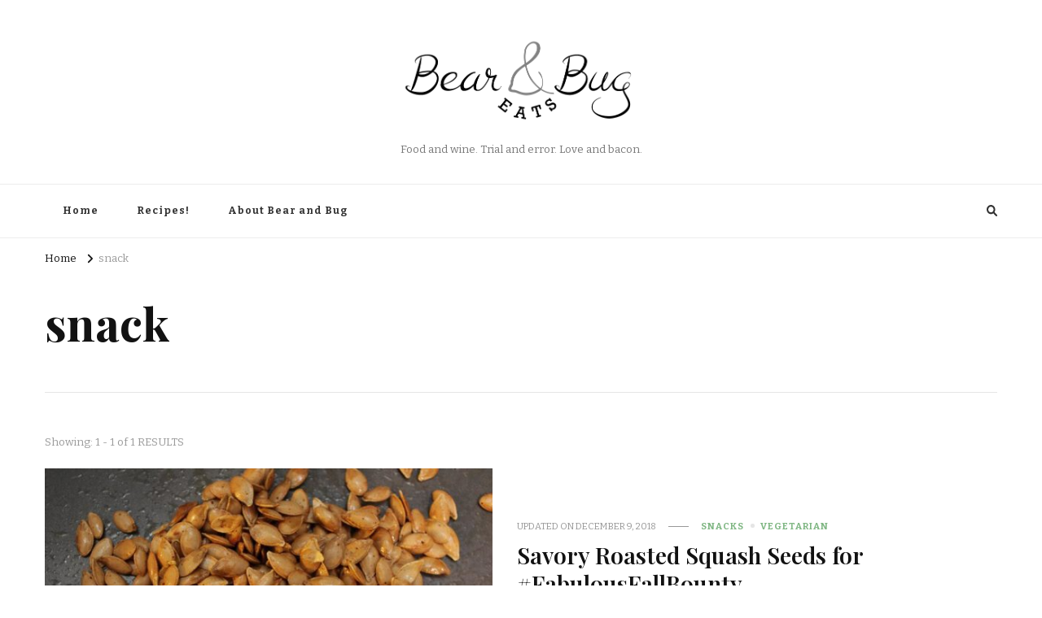

--- FILE ---
content_type: text/html; charset=utf-8
request_url: https://www.google.com/recaptcha/api2/aframe
body_size: -86
content:
<!DOCTYPE HTML><html><head><meta http-equiv="content-type" content="text/html; charset=UTF-8"></head><body><script nonce="5w4lhMP8-_TAuFFWJFbxJA">/** Anti-fraud and anti-abuse applications only. See google.com/recaptcha */ try{var clients={'sodar':'https://pagead2.googlesyndication.com/pagead/sodar?'};window.addEventListener("message",function(a){try{if(a.source===window.parent){var b=JSON.parse(a.data);var c=clients[b['id']];if(c){var d=document.createElement('img');d.src=c+b['params']+'&rc='+(localStorage.getItem("rc::a")?sessionStorage.getItem("rc::b"):"");window.document.body.appendChild(d);sessionStorage.setItem("rc::e",parseInt(sessionStorage.getItem("rc::e")||0)+1);localStorage.setItem("rc::h",'1769145947167');}}}catch(b){}});window.parent.postMessage("_grecaptcha_ready", "*");}catch(b){}</script></body></html>